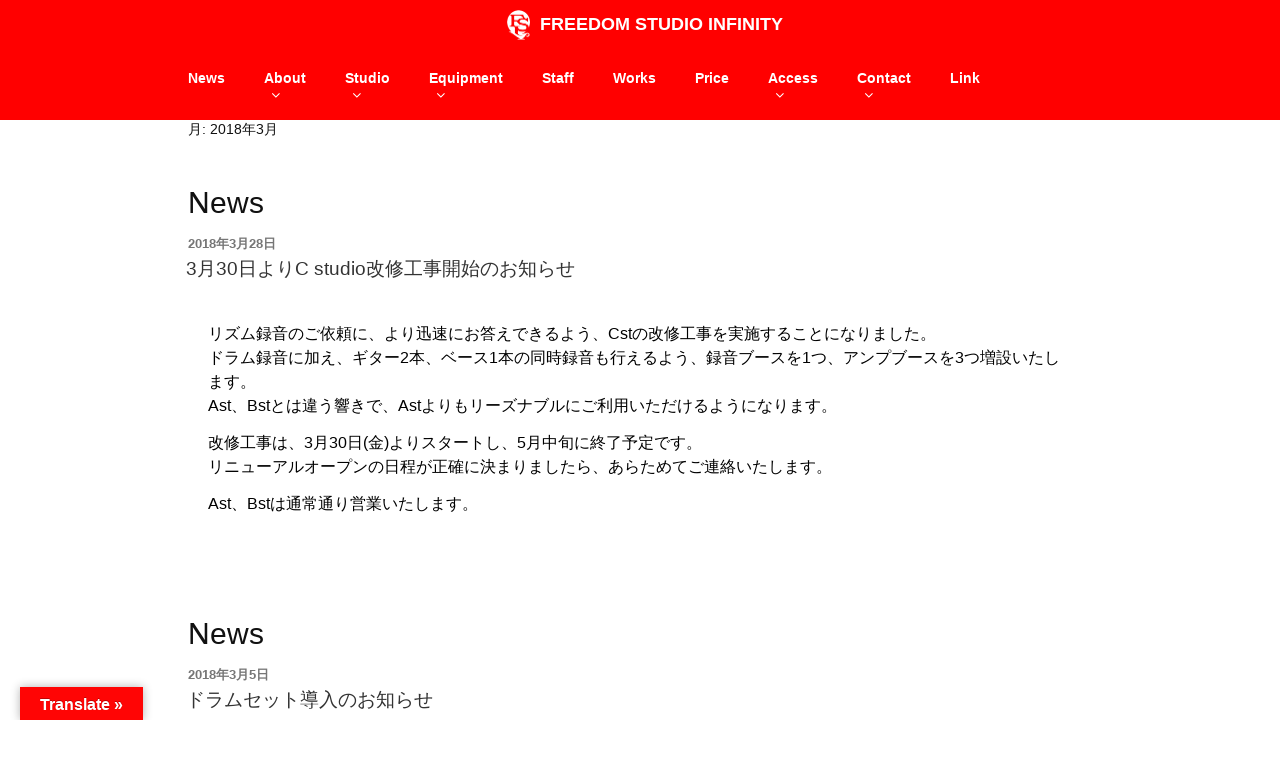

--- FILE ---
content_type: text/html; charset=utf-8
request_url: https://www.google.com/recaptcha/api2/anchor?ar=1&k=6LdhHpoqAAAAAHFnERLdJ5weARx4IN0JeNv4uGl9&co=aHR0cHM6Ly9mcmVlZG9tc3R1ZGlvaW5maW5pdHkud2lzdGVyaWFwcm9qZWN0LmNvbTo0NDM.&hl=en&v=TkacYOdEJbdB_JjX802TMer9&size=invisible&anchor-ms=20000&execute-ms=15000&cb=eipvjvtdnze5
body_size: 45561
content:
<!DOCTYPE HTML><html dir="ltr" lang="en"><head><meta http-equiv="Content-Type" content="text/html; charset=UTF-8">
<meta http-equiv="X-UA-Compatible" content="IE=edge">
<title>reCAPTCHA</title>
<style type="text/css">
/* cyrillic-ext */
@font-face {
  font-family: 'Roboto';
  font-style: normal;
  font-weight: 400;
  src: url(//fonts.gstatic.com/s/roboto/v18/KFOmCnqEu92Fr1Mu72xKKTU1Kvnz.woff2) format('woff2');
  unicode-range: U+0460-052F, U+1C80-1C8A, U+20B4, U+2DE0-2DFF, U+A640-A69F, U+FE2E-FE2F;
}
/* cyrillic */
@font-face {
  font-family: 'Roboto';
  font-style: normal;
  font-weight: 400;
  src: url(//fonts.gstatic.com/s/roboto/v18/KFOmCnqEu92Fr1Mu5mxKKTU1Kvnz.woff2) format('woff2');
  unicode-range: U+0301, U+0400-045F, U+0490-0491, U+04B0-04B1, U+2116;
}
/* greek-ext */
@font-face {
  font-family: 'Roboto';
  font-style: normal;
  font-weight: 400;
  src: url(//fonts.gstatic.com/s/roboto/v18/KFOmCnqEu92Fr1Mu7mxKKTU1Kvnz.woff2) format('woff2');
  unicode-range: U+1F00-1FFF;
}
/* greek */
@font-face {
  font-family: 'Roboto';
  font-style: normal;
  font-weight: 400;
  src: url(//fonts.gstatic.com/s/roboto/v18/KFOmCnqEu92Fr1Mu4WxKKTU1Kvnz.woff2) format('woff2');
  unicode-range: U+0370-0377, U+037A-037F, U+0384-038A, U+038C, U+038E-03A1, U+03A3-03FF;
}
/* vietnamese */
@font-face {
  font-family: 'Roboto';
  font-style: normal;
  font-weight: 400;
  src: url(//fonts.gstatic.com/s/roboto/v18/KFOmCnqEu92Fr1Mu7WxKKTU1Kvnz.woff2) format('woff2');
  unicode-range: U+0102-0103, U+0110-0111, U+0128-0129, U+0168-0169, U+01A0-01A1, U+01AF-01B0, U+0300-0301, U+0303-0304, U+0308-0309, U+0323, U+0329, U+1EA0-1EF9, U+20AB;
}
/* latin-ext */
@font-face {
  font-family: 'Roboto';
  font-style: normal;
  font-weight: 400;
  src: url(//fonts.gstatic.com/s/roboto/v18/KFOmCnqEu92Fr1Mu7GxKKTU1Kvnz.woff2) format('woff2');
  unicode-range: U+0100-02BA, U+02BD-02C5, U+02C7-02CC, U+02CE-02D7, U+02DD-02FF, U+0304, U+0308, U+0329, U+1D00-1DBF, U+1E00-1E9F, U+1EF2-1EFF, U+2020, U+20A0-20AB, U+20AD-20C0, U+2113, U+2C60-2C7F, U+A720-A7FF;
}
/* latin */
@font-face {
  font-family: 'Roboto';
  font-style: normal;
  font-weight: 400;
  src: url(//fonts.gstatic.com/s/roboto/v18/KFOmCnqEu92Fr1Mu4mxKKTU1Kg.woff2) format('woff2');
  unicode-range: U+0000-00FF, U+0131, U+0152-0153, U+02BB-02BC, U+02C6, U+02DA, U+02DC, U+0304, U+0308, U+0329, U+2000-206F, U+20AC, U+2122, U+2191, U+2193, U+2212, U+2215, U+FEFF, U+FFFD;
}
/* cyrillic-ext */
@font-face {
  font-family: 'Roboto';
  font-style: normal;
  font-weight: 500;
  src: url(//fonts.gstatic.com/s/roboto/v18/KFOlCnqEu92Fr1MmEU9fCRc4AMP6lbBP.woff2) format('woff2');
  unicode-range: U+0460-052F, U+1C80-1C8A, U+20B4, U+2DE0-2DFF, U+A640-A69F, U+FE2E-FE2F;
}
/* cyrillic */
@font-face {
  font-family: 'Roboto';
  font-style: normal;
  font-weight: 500;
  src: url(//fonts.gstatic.com/s/roboto/v18/KFOlCnqEu92Fr1MmEU9fABc4AMP6lbBP.woff2) format('woff2');
  unicode-range: U+0301, U+0400-045F, U+0490-0491, U+04B0-04B1, U+2116;
}
/* greek-ext */
@font-face {
  font-family: 'Roboto';
  font-style: normal;
  font-weight: 500;
  src: url(//fonts.gstatic.com/s/roboto/v18/KFOlCnqEu92Fr1MmEU9fCBc4AMP6lbBP.woff2) format('woff2');
  unicode-range: U+1F00-1FFF;
}
/* greek */
@font-face {
  font-family: 'Roboto';
  font-style: normal;
  font-weight: 500;
  src: url(//fonts.gstatic.com/s/roboto/v18/KFOlCnqEu92Fr1MmEU9fBxc4AMP6lbBP.woff2) format('woff2');
  unicode-range: U+0370-0377, U+037A-037F, U+0384-038A, U+038C, U+038E-03A1, U+03A3-03FF;
}
/* vietnamese */
@font-face {
  font-family: 'Roboto';
  font-style: normal;
  font-weight: 500;
  src: url(//fonts.gstatic.com/s/roboto/v18/KFOlCnqEu92Fr1MmEU9fCxc4AMP6lbBP.woff2) format('woff2');
  unicode-range: U+0102-0103, U+0110-0111, U+0128-0129, U+0168-0169, U+01A0-01A1, U+01AF-01B0, U+0300-0301, U+0303-0304, U+0308-0309, U+0323, U+0329, U+1EA0-1EF9, U+20AB;
}
/* latin-ext */
@font-face {
  font-family: 'Roboto';
  font-style: normal;
  font-weight: 500;
  src: url(//fonts.gstatic.com/s/roboto/v18/KFOlCnqEu92Fr1MmEU9fChc4AMP6lbBP.woff2) format('woff2');
  unicode-range: U+0100-02BA, U+02BD-02C5, U+02C7-02CC, U+02CE-02D7, U+02DD-02FF, U+0304, U+0308, U+0329, U+1D00-1DBF, U+1E00-1E9F, U+1EF2-1EFF, U+2020, U+20A0-20AB, U+20AD-20C0, U+2113, U+2C60-2C7F, U+A720-A7FF;
}
/* latin */
@font-face {
  font-family: 'Roboto';
  font-style: normal;
  font-weight: 500;
  src: url(//fonts.gstatic.com/s/roboto/v18/KFOlCnqEu92Fr1MmEU9fBBc4AMP6lQ.woff2) format('woff2');
  unicode-range: U+0000-00FF, U+0131, U+0152-0153, U+02BB-02BC, U+02C6, U+02DA, U+02DC, U+0304, U+0308, U+0329, U+2000-206F, U+20AC, U+2122, U+2191, U+2193, U+2212, U+2215, U+FEFF, U+FFFD;
}
/* cyrillic-ext */
@font-face {
  font-family: 'Roboto';
  font-style: normal;
  font-weight: 900;
  src: url(//fonts.gstatic.com/s/roboto/v18/KFOlCnqEu92Fr1MmYUtfCRc4AMP6lbBP.woff2) format('woff2');
  unicode-range: U+0460-052F, U+1C80-1C8A, U+20B4, U+2DE0-2DFF, U+A640-A69F, U+FE2E-FE2F;
}
/* cyrillic */
@font-face {
  font-family: 'Roboto';
  font-style: normal;
  font-weight: 900;
  src: url(//fonts.gstatic.com/s/roboto/v18/KFOlCnqEu92Fr1MmYUtfABc4AMP6lbBP.woff2) format('woff2');
  unicode-range: U+0301, U+0400-045F, U+0490-0491, U+04B0-04B1, U+2116;
}
/* greek-ext */
@font-face {
  font-family: 'Roboto';
  font-style: normal;
  font-weight: 900;
  src: url(//fonts.gstatic.com/s/roboto/v18/KFOlCnqEu92Fr1MmYUtfCBc4AMP6lbBP.woff2) format('woff2');
  unicode-range: U+1F00-1FFF;
}
/* greek */
@font-face {
  font-family: 'Roboto';
  font-style: normal;
  font-weight: 900;
  src: url(//fonts.gstatic.com/s/roboto/v18/KFOlCnqEu92Fr1MmYUtfBxc4AMP6lbBP.woff2) format('woff2');
  unicode-range: U+0370-0377, U+037A-037F, U+0384-038A, U+038C, U+038E-03A1, U+03A3-03FF;
}
/* vietnamese */
@font-face {
  font-family: 'Roboto';
  font-style: normal;
  font-weight: 900;
  src: url(//fonts.gstatic.com/s/roboto/v18/KFOlCnqEu92Fr1MmYUtfCxc4AMP6lbBP.woff2) format('woff2');
  unicode-range: U+0102-0103, U+0110-0111, U+0128-0129, U+0168-0169, U+01A0-01A1, U+01AF-01B0, U+0300-0301, U+0303-0304, U+0308-0309, U+0323, U+0329, U+1EA0-1EF9, U+20AB;
}
/* latin-ext */
@font-face {
  font-family: 'Roboto';
  font-style: normal;
  font-weight: 900;
  src: url(//fonts.gstatic.com/s/roboto/v18/KFOlCnqEu92Fr1MmYUtfChc4AMP6lbBP.woff2) format('woff2');
  unicode-range: U+0100-02BA, U+02BD-02C5, U+02C7-02CC, U+02CE-02D7, U+02DD-02FF, U+0304, U+0308, U+0329, U+1D00-1DBF, U+1E00-1E9F, U+1EF2-1EFF, U+2020, U+20A0-20AB, U+20AD-20C0, U+2113, U+2C60-2C7F, U+A720-A7FF;
}
/* latin */
@font-face {
  font-family: 'Roboto';
  font-style: normal;
  font-weight: 900;
  src: url(//fonts.gstatic.com/s/roboto/v18/KFOlCnqEu92Fr1MmYUtfBBc4AMP6lQ.woff2) format('woff2');
  unicode-range: U+0000-00FF, U+0131, U+0152-0153, U+02BB-02BC, U+02C6, U+02DA, U+02DC, U+0304, U+0308, U+0329, U+2000-206F, U+20AC, U+2122, U+2191, U+2193, U+2212, U+2215, U+FEFF, U+FFFD;
}

</style>
<link rel="stylesheet" type="text/css" href="https://www.gstatic.com/recaptcha/releases/TkacYOdEJbdB_JjX802TMer9/styles__ltr.css">
<script nonce="scyjWkQieuLbb2v8gymz_Q" type="text/javascript">window['__recaptcha_api'] = 'https://www.google.com/recaptcha/api2/';</script>
<script type="text/javascript" src="https://www.gstatic.com/recaptcha/releases/TkacYOdEJbdB_JjX802TMer9/recaptcha__en.js" nonce="scyjWkQieuLbb2v8gymz_Q">
      
    </script></head>
<body><div id="rc-anchor-alert" class="rc-anchor-alert"></div>
<input type="hidden" id="recaptcha-token" value="[base64]">
<script type="text/javascript" nonce="scyjWkQieuLbb2v8gymz_Q">
      recaptcha.anchor.Main.init("[\x22ainput\x22,[\x22bgdata\x22,\x22\x22,\[base64]/[base64]/e2RvbmU6ZmFsc2UsdmFsdWU6ZVtIKytdfTp7ZG9uZTp0cnVlfX19LGkxPWZ1bmN0aW9uKGUsSCl7SC5ILmxlbmd0aD4xMDQ/[base64]/[base64]/[base64]/[base64]/[base64]/[base64]/[base64]/[base64]/[base64]/RXAoZS5QLGUpOlFVKHRydWUsOCxlKX0sRT1mdW5jdGlvbihlLEgsRixoLEssUCl7aWYoSC5oLmxlbmd0aCl7SC5CSD0oSC5vJiYiOlRRUjpUUVI6IigpLEYpLEgubz10cnVlO3RyeXtLPUguSigpLEguWj1LLEguTz0wLEgudT0wLEgudj1LLFA9T3AoRixIKSxlPWU/[base64]/[base64]/[base64]/[base64]\x22,\[base64]\\u003d\x22,\[base64]/[base64]/CucOQw6IKKQkxw4l9OcKtb8KZw6PCuUDCoxnCmxvDjsO8w7HDj8KKdsORIcOvw6plwrkGGVhje8OKKsOJwosdQGp8Pl0besKlEHdkXQbDo8KTwo0ZwoAaBTDDssOadMO6MMK5w6rDmsKrDCRbw6rCqwdwwrlfA8K2QMKwwo/CmW3Cr8OmS8K0wrFKagHDo8OIw4Fxw5EUw5DCpsOLQ8KVfjVfYcKJw7fCtMOwwqgCesOow5/Ci8KnZl5ZZcKIw4sFwrAYacO7w5o/w7UqUcOzw6kdwoNdDcObwq8Pw6fDrCDDuFjCpsKnw4gJwqTDnyrDvkp+RMKOw69gwqDCrsKqw5bCjFnDk8KBw65BWhnCu8OXw6TCj2nDrcOkwqPDuQ/CkMK5XcOGZ2I6CUPDnzzCm8KFe8KyKsKAbnZrUShvw74Aw7XCo8KgL8OnM8K6w7hxVDJrwoV8BSHDhhxZdFTCkAHClMKpwrzDkcOlw5V3EFbDncKGw6/Ds2kBwrcmAsKkw5PDiBfCtQtQN8Oiw6g/MnoQGcO4JcKxHj7Dqx3CmhYEw4LCnHBzw4vDiQ5Sw5vDlBosRQY5BnzCksKUNjtpfsKyfhQOwq1WMSIqVk1xG1Emw6fDpMKnwprDpUnDlRpjwoABw4jCq2/Cv8Obw6oDKDAcGMODw5vDjFlBw4PCu8K3ck/DisO2H8KWwqcswovDvGo/ZysmFXnCiUx3HMONwoMvw7howoxnwpDCrMOLw71cSF0xD8K+w4JzYcKaccOJNAbDtmYWw43ClWjDlMKrWlTDr8O5wo7ClWAhwprCu8K3T8OywofDglAIIBvCoMKFw5fCrcKqNhBXeRo7bcK3wrjCo8KMw6LCk17DrDXDisKkw73DpVhma8Ksa8O0fk9fd8ORwrgywqI/UnnDh8OqVjJcEMKmwrDCoBh/w7lnMGEzYWTCrGzCrcO9wpHDgsOCJSTDs8KCw43DgsKZHBBkBG/CjcOnV0TCoiEZwpFMw6xaPF/DlMOrw6x0H0FJCMKXw64cUsK/w6doC0xQKxfDsUUASsOtwoRPwrXDv1/CoMO3w4ZMZMKdSyNaLFYNwovDgcOocsKsw5HDshJ9cETDkUM7wpdDw5/CrTlFeC5BwrnCrw1FfVc6DMOFWcOlw6oFw6XDlirDlUpuw5nDphsnw7vCtlxGacOUwr1kw7LDqMOmw7nCgcKPGMOfw4/DtFckw6Vbw5BuD8OfAsKowqgBeMOTwqgSwrwka8Ofw703HxTDvcO2wrAaw5wnXcOkF8OgwoLCosOuWT9WWhrCnV3CiinDlMKYdsOBwr3CksOZPzVeKyfCpzI+FxRVGsKlw74rwpo3e10bC8OcwromYcOdwrpfe8OJw7MNw4zCiw/[base64]/[base64]/[base64]/w4vDt8KewpPCqAlXw403w7jDtQLDksONRklnD0M4w4FrUcK/w7F0Vk/DgcK5wq/Dq30UNMKXIMKsw5sqw4p4L8KpO3jCgjAbd8Omw4R+wrg5elFNwrE3PnLCgjzDvcKcw7NwPsKMXHzDiMOaw6bCvAPCmsOQw5bCi8OgbcOHD3HCpMKZw4DCijg9R27CombCmQ3CoMOldlAqR8KxFsKKFC8kXxMMw5cYRQ/CizdCISEeBMOccXjCj8OiwpvDqBI1NsOScRzCqznDtMKRIzVHwrxQamfCpWNuwqnDsBvDncKteiTCq8OFw7I9GMOpCsOyejDCjT0Mw5vDmxjCpsOhw4LDs8K8Nm1jwp9Pw5YTK8KCIcOXwqfCgjxvw5PDpw1Lw7bCnWbCp0E9wrwsScOxFsKUwow+BhfDtyw/AcKACWrCnMOOw4R9wpofw7oKwr3CkcKcw53CjwHCh0dBHsOWFnhIOVPDvWcIwpHCqRfCscOoNAApw78UCWJmw7/CosOpDErCvg8BcMOyJsKzH8K1ZMOSw4BswqfCjBYdMkPCgXvDuFXCsUlrb8KGw7FDN8ORGlsaw4/CusOmIUAWasO7BsOewq7CpHzDlzIVP2wjwqDCm0rDnlXDsmxrLwdTw6fCnXfDt8OGw7Ihw45hfWNsw7weAGN/CsO1wo4hw601wrBCwojDicKEworDpDfCoyXDksKjQnldeFPCmcOUwq/ClE/CoyxNcR7Dn8OoT8Ksw61hcMKLw7XDs8KyH8K0Y8OCwokow4NKw4BCwq3Cj3rCiVZKScKMw55bw70XNnFpwqkKwpDDisKqw4PDnG1kT8OGw63Ct21rwrrCosOvWcO7EXrDowXDlznCpMKhAVvDpMOeXcOzw6EcfyIxbA/Dh8OjaizDkmMSei5CBwvCqivDn8O3GcObAMKtV2XDlmfClH3DgntDwoFyY8KVY8Orwq7DjXlLGCvCkcKQZnZ5w6h+w7k/[base64]/DocOTOTQWwpDDlX0eVw/Ch8KbKMO4KxwBQMKVH8K2Y3YLw68NNBfClRjDlVLCmMKBA8O3McKWw4J9dUB1w7dSH8OxQCgnSW3CvMOpw7YZLmRZwoRewr/DnCXDhcOww4HCpEIVAywLVlo+w4xqwpNaw7MHEcOXa8OIa8K6B1ACbjLCsX9GUcOOHjAmw5vDtC4zwpbCl3jDrlLChMKKw6bCusKWI8OFZsOsBHHDiFrCg8OPw5bDtsKHPxrCg8OyUcK1wp7CsTrDjMOmacOqIBd4dBQlV8K6wqjCtWPCpMOWCsKgw43CgR/DlMOfwpM8woEyw7gZGsKyKCPDjMKcw73CkMO1w4scw7N7JELDtGY1GsKUw7TDrnrDqsO+W8OEccKBw4lww4/[base64]/DqsKEwqvCgHNQw77Cn8KMQcOXM8KGw7TDqsOETcOFWR4iajDDgRRyw6wJwqDDoWPDp3HCkcOqw5zDrg/[base64]/Cnnptwo89FW85w5/DulrCiVVtw68Zw7/CmXvCiDjDnsKWw55TKMOQw4rCthc1FMOyw7kkw5RAfcKES8Kkw5ZvUAFfwr9pwoRfLwghwogtw6Z2wqUZw50KDxIZSzZcw7oAGTF+E8OVc0PDsXRXP0Fjw69hZsK8c3PDsHvCqld2KXDDnMOCw7N7dnDDikrDlW3CkcO/OcOSCMKrwqxZWcKCacKjwqE4wrrDjVUjwq9aDcO5wrLDtMO0fsOZUcOCTxbCg8K1S8O3w4llwolvN2cEQcK0wojCrDzDm2PDn2TDucOUwo14woBewo7Cs3xfAnxtw6RpUBbCqkE0VR/CvzvCh0ZnBRYoPnHCuMKlPsOvasK4wp7Crm/[base64]/[base64]/CscKab8OTEi4kEMOUKSAXwpzDgxU7ScKZw5w9wqPCscKOwqjCgsKjw4vCpizCjFrCjsKXACkeXiEiwonCtVHDlkDCsAzCr8K/[base64]/DvUkjw4zDoCwiwrkDw4TCs2wuwpBldMKHBMOIwqzDszoHw7bCmcOFZsO+wrpww7tmwpLCqjooBF3Co0zChsKsw6TCvGrDqXoGbgIrMcKzwqxvwojDtsK2wqjDt3rCpA46w48ZYcKcwrjDgMKuwpzCjxUvwppoNsKRwqHCisOndCIswp4udMOveMK/w4IDZCXDgXYdw6rDi8KBfWoUe0/CisK0T8ONw5TDsMKfIsOEw6IhNMOxJWjDtVvDucK4T8Osw4XCs8KIwoo0QScSw71bcyzDvMO2w6N+fXfDog/CksKgwoJmBj4Fw4rCoywqwpscAi/[base64]/CiMOtO8KLFsKTw5Y7woJhIlpfHk/DjMOaDi3DpcOJwozCiMOLFk0lZ8Khw70jwqbDqU5HSjhKwrQYw6YsCDhaWcOHw5lWA2bColrDqT8iwqrDksO4w4tPw63DmC5Vw4bChMKNV8OrDEMWTm4Fw5nDmTvDvH9AaTDDrsK4QcOPw7dxw6NdDsONwovDtx/ClExkw7VyL8KUbMOvw4nDkF4Zw7pZXlfDh8OqwrDChkXDtMO1w7tRw6E/SHPDlX54dXDCnmzCmsKTIsORIcK/wq3CqcO2wqRYb8OgwoR6PFHDpsK1EDXCjgccBU7DgMO/w5nDisOew6QhwrTCscOaw6BWw4YOw501w6rDqX8UwrxvwolUw4hARMO3dMOSTcKuw5cuEsKpwr5/[base64]/DtcKdOsOteMKuwr89wpDCsghew5zDkMOkZ8OiIhvDtcKlwp8mchbDj8K3RHBgw7sjXsO6w5Ikw6DCiwHCiSDCoj/DvsOvG8KPw6TCsy3DssOQwprDsXhDaMKgHsKrw6PDn2vDqcO4RcOAw7zDk8KLDHQCwqLCtGPCrw3Dnmc+RMOnayh7GcKzwoTCgMK6OBvCoDjDpXfCm8Kcw50pwo8SUMKBw4fCrcO/wqw9wphMXsOuOFU7wos9TxvDmMOGXsK4w6nClEQgJCrDslTDssKaw5bCk8OJwo/DknQTw4bDkRnCgcOIw7dPwq3Cry4XTcOFAcKaw5/CjsOZJSbCtGJ3w4vCvMOKwq9rw7vDgm/[base64]/DhEwhw4HCumAnwrHCtDBEwoVFw73Ck13CuX14KcK8woxoDMOAHsKHFsK0wpwPw6DCow3CosOnFVYWDy3DlV3Ckn1PwohVWcO2LGN/T8O1wrfCikBZwqBvw6fCpw9Ww7LCrWYIZUPCncOZwpsbe8OHw4rClcOdw6t0M3vCtUMpMy8mC8OXcnZUcEvCj8OCaD98ZBZaw7jCsMOxwpjDucOcdGYNEcKPwpd7wqUbw53DnsK9OhPDohh0WcOzfz3Cg8KNMxnDpMOKP8KUw6NcwrDDsz/[base64]/Du0HDqMOoT23CnRsPJcK2wovCvcK8cMOsw4HCiQxDwrFEwrRpDw/[base64]/CtsK6w540w77CmDXCsMOaLMOrw6o4OWM6woXCnhpqVgPDgiBnTDgyw6cGwq/DscOMw7AGMB44Zyssw43DhUDDvjlpKcKSUw/DpcKnYhDDghvCs8OEThFRQ8Kqw6bDhnwdw77Cs8ODVsOlw6nDqsOTw71Gw53Dl8KHagnClkx3wojDosOYw60cYAjDisOGU8OFw7AHPcKLw7zCtcOow73CrsOlOsKZwprDosKjXx8EZBEWJmsXw7AzVSU2D3t7U8KNHcOOGVbCjcO7UmY2w6/CgyzCrsKNRsOLF8OHwovCj0kTSSBmw55nGMKgw7dfJsO7w6jCjEbClgRHw4XDnFgCwq1CMld6w6TCo8OyL0rDvcKrPcODU8OpLcOZw6PCl0rDucKzHcO7OUrDrTnCtMOkw6TCmRFrVsOQwpd1IXheX0/[base64]/[base64]/DqMKiFyPCmsO/Vm/DgkfDjcOdOkB1wqQHwpRGwpRVw5TDngMow50CN8O+w64vwp3DnAdqYcOnwrzDq8OBOMOudFVCenVdXybClcKlZsOOCcKww591asOIJcOKY8KaPcKvwonCsy/CkQF+YC7CrcKEczjDgsOnw7fCqcOGUAzDusOrbgRYXnfDglNfwrTCkcKld8OXRsOdwr7DohjCpjN5w4nCusOrOSTCvlMocRvClx0eDj1RRnbCm0oMwpAJwo8Edgt9wrJoK8KBVMKPI8Oxw6/CqsKuwqfCt2HCnRM1w7tNw5ISKzvCuG/CpE9xF8Otw6YcX3PCj8OIasKWCMKTYcKYFsK9w6XDi3PCs33Do2lmP8K3O8OBDcOmwpZ8Bx4ow6x5TWFVe8O1OSgfD8OVZkVcwq3CoTUPZxEIYcKhwpAASyHCpsORG8KHwq7CqStVcMOXw7lkQMOdZEVnw55AMRbDmcKINMOBwqrDognDhRccwrp1ZsK0w6/CnUtiYMOrwqRDJcOow493w4fCkMK8FwfDi8KOZEHCqA5Ow7A/bMKHUsO3N8KKwpQpw47Csntewp4owpoGwocrw59zZMK/ZlRWw7o/w7t+B3XCl8OTwq7DnD4pw59iRsOWw6/DvcKVcDtdw4zCinnDlX/DmsKua0IfwrfCrEsnw6rCtgNSQU7DlsOYwoQMwp7Dl8O5wp4PwqIxLMOyw7TCu2LCmsOYwqTCgMO7wpFYw44ALy/DgxtBwq9/w4tHGgXClQwOAsO5ZCI7SQvDnMKOwqfCmCLCssOzw5NLFMOuDMK4wo4bw5XDoMKDRMKlw44+w6g4w7lpc1LDoAxYwrpXw449wpPDs8O/NcOiwoHClTIjw6FmcsO4Zn3Coz9ww7gLCk1Hw5XCinkPRsK/QsKIZsKLVMOWNwTDsFfDmsOuMsKiHCfCl2/DhcOuHcOQw5N0ZcOZcMKcw7zCo8OywrI8ecOSwonCsyfCkMOHw7bDlMOOFBIzFALDumTDmQQ1EcKiJAXDicKVw5ESaVolwqjDu8KoVSTDpyB7w4fDiU5OZ8Ovc8OWw7IXwrtbT1FKwqjCoSrCn8KqB2hUeRsBK2bCqsOkZgnDmjbDmXkXbMOLw7/DmcKDPRxYwpAQwoTCqy0cfEHCtAw2woBjw69GdlAPbcO+wrTCr8OJwp58w5jDqcKnABjClcKzwrl9wpzCnU/[base64]/UcKmWMOuwojCqHgCwog9wpXDm3bCusOBH8O7wpHDmMKrw6oJwoFvw589KwTCkcK1JsKbLcOmdEXDrn/[base64]/wqLCgsOdw6HCo8Kaw6fDn8KvT8KJw5dnw7gpAcKOw40+w5/Duy4lHGcFw40AwpRILlpET8Oxw4XChsK7w7vDmibDmVlnCMOyI8KHVcKqw7PChsOtYhTDvXVKOyzCocORMcO1fEwuXsOKNlnDvcOlA8KHwpjCosK2BMKaw6DDhV3DkwzCiGjDu8OIw6/Dt8OjYHkkK01gIU/[base64]/[base64]/DskMsHsKQOFjCg14rw7oxK2TDiCDCp3vCl2HDkMOkw5zDmMO1wqDCvyDDmW/[base64]/wrotw68OcsO3P8KiLMOkw47Cs8KEwp7DpwJ5w4/DtWEYB8OrccK2ecKCSsOJOi5/fcOyw4LDg8ONwonCmcKVQVxIfsKgfWZfwpLDk8KDwpTDk8KNKcOTPgFvViYDanl+f8OECsK9woTCmMOMwoQTw4nCqsOFw7h/RcO2XcOSIMO9w5R5w6TCrMO/w6HCssOuw65YGXDCqk3CncOuVmHDpMKWw5XDiRrDqkvCmMK/w515IMKva8O/w4DChx7Drhc7wp7DmsKfb8OOw5rDusOHw5tYAMOXwo/[base64]/Dh1rCqcOUwqXCriZbw4XDk1/DmWUDOiLDiG8vXBjDqcOmCcOrw6EVw4M+w44BcW16D2zDkcKfw63CvmRsw7rCqR/DhhfDpcKRw68YNE0hX8KLw43ChsKkasORw7ptwpsJw4JsPMKvwrpgw4A/[base64]/w43Dg8K2w5sXMytdw68xwqLCu8KMw44uw7AlwpbChVVkw6lcw5Jmw7sVw6JgwrPCrMKeGWLCv1B/wp5tch4Xw53CmcOTKsKRKCfDlMKKZ8KQwpPDgsOMCcKUw5DCmsOiwphJw4ItAMKLw6QOwrknMlNiQFBoKcK+P0vCpcKmKsOqacKAwrI5w7FWFwk5cMKMwr/DiXFYPcKMw4bDsMOKwpvDjj8qwrrCnVFGw7o1w5sEw43DnMOxw7QHLsKvMXwcVT/Cuxh0w6t0Olguw6TCq8KPw7bCkmAgw7TDt8O2M3bCg8O6wqbDr8ONwpbCpHLCosKXT8O2FMK1wo3CiMK1w6rClcKww7HCn8OIwoR/e1IHwofDjBvCpSRqNMKUUsKSw4fCtcOWw7JvwoTChcK9woQNZiEQBAoNw6JLw5DCicKeacK0GB7Dj8KMwpnDhsODPcO7W8KdCcKtf8KRSiTCowDCpQLCjUvCosOAaBTDjEPCiMK4w613w4/CiiN0w7LDtsKCX8OYaFNQD0sLw704fcKpwovCkWB3KsOUwoYLw5Z/TkjCoQBKLn5mPDnDtyYUPzXChijCmV4fw5nDl3Yiw6XCqcKKDktDwoTDv8K+w71IwrR6w6Z9DcO/wpjConHDnALCqCJhw7LDuTrDq8Kswp0RwpciYsK/wqzCvMOuwpgpw6lbw4TDkjfCgANqaDPCk8OXw73Dg8KBO8Okw7vDuF7DocOXasOGNik4wo/CicOPI00PdMKSehk0wrIawoEGwp1KU8O6DAzDtcKDw74YZsKPcnNYw5E+w53Chz5LW8OQFkjCo8KtF0bCg8OkDx11wpVLw780WMK5w7DChcO2LMOAawQEw6nDm8O6w7MVFcKZwpMiwoLDpSFjR8OGdDfDlsOCcgrDijPCpUHCucKawrnCo8KrMz/ClcOzOgcHw4gfAyBXw5ohVGnCqw3Dr2knMMKNB8KAw6/[base64]/CqcOfB8KUWVrDuRsBwro3acK5w53Dt8OOwrw+wp4GPF7CnSPCmn/DgzTCmT9zw50SAzYkAHBlw5JIZcKNwpLDilDCt8OuUUHDhjDDuCjCnFULVUAnRwYvw60iHsK+cMOAw4tVa3fCssOUw7vCkCLCtsOWEQBrVDHDscKtw4cPw7o/w5fDmCNqEsKUC8KWeXHChFMtwpbDvMObwrMJwpViVMOHw4pHw6Eowrk2U8KXw5/[base64]/eFbDnDVLw4FMwqzDjirDtFgCwop9c1rDtl/[base64]/[base64]/[base64]/w5JcP8OScWRJwrw8XcKSLS8Fw4TDmMKkw4zCtsKpw7dRa8OmwrnDtSbDj8O8XcOoKi7CmcKLejbDtcOfw69WwonDicKNwpAnaTXCkcKVZgcaw6bCjzRyw4zDvg57VmIBw4hTwrV5T8O7AGzDnXvDhMO1wr3CsABzw5bDrMKhw6PDpcOzXsO/BmzCsMKzwpbCkcKbw6tkwofDni4saBJ1w4zDn8OhET0aB8KFw71LbUHCn8OdDVzChElHwqMfwoh5w7phRxMsw4fDg8KhahvDjQ0Wwo/CuwlvcsKNw7nCm8KvwplJw71YasOfAEXCtRXDpm0DTcKJwoNSwpvDgiREwrVmFsK3wqHCqMOKFHnDqXtcw4rCr1diwphRRmHDvijCvcKEw7PCjUDCo23DgBFmKcKew5DCmcOAw67DmxoOw5jDlMOqYw/CpcOww4nChsO6XkkDw5PCuFEVFUlWwoDDr8Ojw5XCgnp0cW7DqTrClsOARcK1QiNVw4LCt8KgD8KQwolUw6pIw5vCtGHCn0wcOT3DvsKBWsKyw5pswo/DpXjCgEI4w5XChFjCmcOROnIoGCpqOVzDg1NXwpzDrVvDkcOOw7TDihfDusOeSsOYwoTCi8OpBsOPbx/CqC8gVcOfWl/DtcKzEMKJP8KrwpzCscOTw41Twr/CiHLDhSlvcChbN1/CkmLDs8OHccO2w43CsMKvwqXCjMOewrF1d3wEOhUlW3FdYsOAwpbCnSTDq24TwplPw4nDn8KAw54Zw4zCscKMbD8bw5kqaMKOUH7DjsOlHMK9dD1UwqrDmA/Ds8O/QmI0P8OOwoPDoSAjwrzDksO+w4Vww4bCtBV/DMKRT8OEHjPDhcKtRkJQwoMbIMOpKm3DgVZRwpU8wqwEwq9ZSwPCrBbCu3HDsCzCgGrDkcOuNCh2ehE7wrnDlkQ3w7DCgsOzw7oVwqXDgsOHflovw4dCwp9PVMKhOSPCoWPDqcK5TwxUIRXCkcOkVCrCoUUew487w686JgFvJWXCvsK/[base64]/TsOUJsODw5PChipxw5fCrMKMw5BdwpdEBsO6wo7Ct1fCpsKHwrPCicOIfsKnQRrDiAXChmHDlMKGwp/CtsO8w4lXwoAzw7zDrn7DoMO+wrfDmk/Do8KjLl8ywoElw7JrTcKEwo4RY8KSw6nDhzDDmkjDjTg/w6xkwonDuznDlsKBecOfwqnCk8KQw6AVLSnDoQ1cwqJrwrVCwqAxw4csL8KXF0bCu8OswprCosKHaWhWwr9yRjFow67DoHPChX87XcKIL1zDpynDg8K/wrjDjCU3w6bCoMKPw5YKb8KgwqDDhTDDnVHDgz0DwqvDsDHDnlsPO8OJO8KZwrLDnwHDrjjDo8KBwoEDwqdAGMK8w74cw64/RsOJwqMCKMOSTEJBQMOiDcOPBhoRw6Etw6XDv8Ogwp44wqzDuznCtl1iR0/CqWDDscKQw5NQwr3CihDDtTsQwrfCm8KlwrPDqwAMw5HCuTzCj8OgH8KKw5DCnsKTwrnDpl8/wqpywrvCk8OfJcKuwrHCqTsSCzdySMKVw71NXAwlwodeScKsw6/CocKpPAvDiMOjX8KURMKcL0gswpbCosKwbW/DlcKMLUnDhsK9fMKkw5AaYzfCrsK+wojDu8Oyc8Kdw4YSw75XAVAQFxppw7/CucOCbWFfFcOew4jChcKowo55wonDoHxJOsKQw7I4LwbCkMKMw6bDmVvDswnDn8Kkw5VLQTFcw6c/w6/DucKWw5dFwpLDrTwZwpzCm8O2DgBywo9Lw4oAwr4KwrArDMOBw5BlR0wiAm7Ck2kYOX8FwpfDiGddClzDoxLDvsK5IMOVSHDCr2FyEsKPwpfCtD06wqjCkjHCnMOHf8KaNFQNV8KSwrQ/[base64]/[base64]/WcOjw4k4CU3DkzJmFRvCrHDCjx15w5HCkC3DhsKIwojDhjsVEMKLVmlLKsOLX8K1wo3DgsKAw5cAwr7DqcK2Sk7Dj31CworDiyFhJMOlwrhIwrfDqinDh2JIUGM4w6DDosOtw5hpwpk/[base64]/CsE/Dj8Ofw4PDmcO3woc9F8OpKAhNRlBUFFjCnhzCjC/DjHTDs1wfGcKePMKuwqTCiTfDsnvDlcK/bxjDrsKFEsODwpjDosKVS8OBPcOsw4MWe0hww4LCi3XCnsKDw5LCqWzCpkjDgwh8w4/CpsKowoYTUcOWwrbCsDXDhMO0BgjDqMKMwrUiWx8FE8KtYntHw5tZTMOywo/[base64]/DrMK1E8KSwpQBJ1EZelDCjMKKw4/DucKEwpjDlCZxG056RQjChcKsSMOmd8Kgw5XDvcOjwoYWXsOdcsOBw6rDg8Ouwo/[base64]/CrMOXbgHCnMKywo7Dt18Kw4ZLwrVBVMKWw70GwpHCiT8aGAxAwonDrGbCvXcHwoEmwqHDrMKfVMKqwpMQw7RCfcOvw6o8wp1rw6XDo1XDjMKsw5h5Sz93w7dBJy/DtTDDhFNRCwNHw74QLUBgw5AiGsOaLcKFwoPDmzTDtcOBw53CgMOIwpYoLR3Cgmo0wosQJcKFwpzCki0gA1zCqcOlDsOEDFcKw5DCoAzCuhZwwol6w5LCo8KdYTF/[base64]/DscOFYTbChsO8HlHCjGUyKcK0R8OHwrzCj8KCwp3CrEzDmcKCwpoPWMO1wqpywpLCvEDCmwTDrsKAHTnCngXCu8OzMhLDi8O+w6jChEpFOsO+JAzDhsOQSMOTZsK0w4IewoRDworCkMKjwoLDlMK/[base64]/[base64]/w5pBUgLDusKuwpfDjyTCsQfDu8OzKn7CqMOPW3bDgsK8wpU4wpzDnhhHw6PDqnTCpWzDu8OcwqHClGoIw67CuMKVw7LDgGLCjMKKw6LDgsOcbMKSIC8KGsOCZktaKQBww6tXw7nDnBnCtW3DgMKRPT7DhUrCuMOILsKCwpHCpMOZw4oTwq3DiEXCr24fcWY5w53Dsx/[base64]/[base64]/DkU5Kb8KwKBbChMKzLMKaW0fDsGzDscOjJixUw5djwrTDlgzCuArDkDrCocOow5PCrsKaPsKAw6tYWcKuw78ZwrU1fsOjAnfCtRMvwpjCvMKQw4bDmV7CqUzCuAZFEsOIaMKnBxDDrcOMw4Fxwr0Dei/[base64]/w47DnMKPwow5bsKvwrLDuA4iFcKaw7QMDnVGX8OLwo0cNyo1wrIiw4wwwqbDusKRwpY0w6tNwo3CgSBKDcKIw5nDisOWw6zDqwfDgsKkcw56w4AnPMObw4pvMkXDjErCh1YPwpXDgT/CuXDCvsKOXsO4wqNYw7zDkmvDpD3Cu8KiO3LCvMOtXsK6w6TDim9NKXHCusORYF7CvlVtw6bDpsKWYmLDl8O3wokQwrVZAcK7KMKifnXChCzCszUNw4JzYXnCqcKYw5/[base64]/wpVQwp3CuB/Ci8OQT8Kaw4nDnw3DqgkYGFbClVswKmjDoA7DjXjDqhTCgcOAw5dPwoXCqsO8w5dxw64bZSkkwrIsScOSYsKyZMOew5AkwrYIw7LDiUzDscKqX8O9w7jCo8KGwrxUH3XDrDnCi8O7w6XDtx1GNQJDwqFjUsKUw7plccO5wqRLwqVYUMObETpCworDrMK/LsO6wrNCQwHCmS7DkwLCtFMkVQ3CjUnDm8KOQX4AwotEw43CmmNRfyIGU8KDHQfChcO3ZMKEwqF4R8OKw749w6bDtMOpw4YGw549wpIeO8K4w6Y1IGLDuC1Awqpiw7/CiMO2GxBxfMKUEAHDl0HDihxjASoUwoIiw5nDmDjCu3XDjgBzwo7DqFrDnm1bwpI4wp3CmAPCg8KgwqoTFEwHG8ONw5HCgsOmw6jDjsO+wr3CtHk5UsOew6Nyw6/Dr8Kwflt+wrPDrGMjZcKGw4rCusOFe8Oawq0yCMOlDcKuNVB4w48gLMOJw53CtSPCqsOOThgTYBsLw5TDgBt1w7PCrDtWfsOnw7B+TcKWwpjDrnvCiMO6wrvDqA9+JA7CtMKMcQbClmB/EWTDmsOaw5zCnMOOwpPCum7CrMKWI0LCj8KJwq5Jw4nCvGtBw70sJ8K4RsOswrrDgcKyWE50w4XDmgkOQx18Z8Ksw6Vtd8O9wo/CvlLChTd+b8OSNknCpMOrwr7DtMKswqvDiUNAXSxxRXxnM8KQw41zHlbDg8KYC8KnYDnCjB7CpznCiMOww5DCmSnDrsKqwpDCoMO8FsOCAcOqKmXCuXohT8KJw4DDhcK8wpjDlcKnwqZYwotKw7TCmsKSV8KSwp/CvU/DusKGfw/DpMO7wr5DPwHCpcO4csO1G8KSw5jCocK9Pk/[base64]/Dq1nDm8KBAlYgYsOrw6PCqMKDOWUUw4fCp8KJw4ZDOcOzwrTDu3Rjwq/DkVI3w6rCizwkw651M8Omw68UwpwzC8O5IX/CtgtAd8KGw5vCosODw7DCmMOFwrpkah/CnMOJwrvCsyZScMO+w7Q9S8Obw5YWE8O3w5fDsjJOw7t8wqLCnSlsYcOowpzCsMOaC8K1wo3DpMKqW8OcwqvCtBR5SGk5cCbCk8OJw60hHMOxCE1qw5zCrDnDkzPCoQEcZ8KDw4xEdcKawrQew5HDhcOiMVzDgcKjRGTCv0zDi8OAE8OGw5/Cil4OwpfCgcO2w7LCgsK+wqDCmHEnHcOyCFdsw67CmsKSworDisO4wr3DmMKIwp0tw6pgZcKMw7/Cvj84QH4IwpA5NcK6wq/CgsKJw5oqwrzCucOgRMOIwpTCj8KDT17DqsK7wr4iw7wdw6R9dF04wq88FlEuOMKUNmvDrkkyWUcKw43DscOSXsOhRsO0wrgfwoxMwrTCvMO+wpHChsKIDyTCrEjDrwEdY1bCmsK9wrtobi5Ew7bCqVlZwrLCisKuNcOQwqsbwpJuwqdRwo9fw4HDkk/CumLDjhDDgznCsQ8pLMONFMKWf0TDtiXDkwUsBMKfwoTCh8KGw5ZPccOBK8OJwr3DssKaJk3DksOpwqQtwo5Wwo7Dr8K2R3TDlMK/BcOdwpHCnMKLwoZXwrQaBXPCgMKBVE/CoDnColRxRlpxOcOgw7bCsmljM0nDrMK6DsKJNcOtSWUpaXtuLFDCjDfClMKWw4rDnsKawqlvwqbDgCXDvBHCnD7CrcOUw5/CncO8wrs7w4kjJyJObk1Kw6bDrGnDhgHChg/[base64]/CvULDtMOewp4LwqNIwp5VGMO5wojDsg0OWMKyw6I1X8OGacOSQsKmeA9ePMKTMMKeYXEjFXFVw40yw7bDj3Y+S8KcBFtVwopwPUPDuyjDtMO6wooHwpLClMKAwrjDk33DikQWw5gPRMOqw55lwqXDmcOdNcKgw7nDuRIAw7dQFsKAw60+SlU/w4rDnMK+LMODw74aYC7Cs8K8asKTw7TCvMO/w5NRI8ORw6nClMK7bMKcdgHDoMK1wovDoCfDnzbCs8Kuw6fCnsOZQcOGwrHCo8OQNlnCmX3DmQHCg8OwwqlswrTDvQwew6t/wrVqEcKuwo7CiCvDpMKHF8KXLhp6IcKIFynCm8ONNRV0NMObDMKcw5Zuwr3CujhEFsO4wocvZgzDjsK6w4jDscOnwp9yw4LCjERoe8K2w49McDrCsMKmWMKLw7nDkMK+Z8OFScKlwrdQa39owrXDgjBVF8K8wqPCo30JcMKowoJewo8EJRMRwqt6ZjkVwoBkwog/Yx9swo3DgMO5wpELwqBWDgfDm8OSAxfDvcKrfcKAw4PDpC5Sf8O7woocwrIqw7E3wpk7KxLDthTDtMOoBsOswphNfsKMwqTDk8Orw6spw70EYARJwoDCp8O8WyRHZFDCtMOuw4hmw4EuRyYcwq3Ch8KBwpLDkWLCj8Ovwo0zcMOYGWMgHh0lwpPDo3/[base64]/ChQZbw43CkxnCgMKgNEHCvCDCnA/CthNtJ8KVP2zDnxJWw4FQw51TwqbDsSA9wohBwo/Cm8KcwppNwo/Du8OqTRVbesKgb8OzRcOTwqXCqQnCiQLCh3wIwp3DsxHDkxYZFcKAw7XCvMKmw6vCksObw5/[base64]/CmTJmPcOaNsK2FEbCuMKgwo9dw6HCnSTDnsKVw7U7bAxEwpDDjsKbw7p0w7NkZcORQwQywpnDr8KPYVnDqDbDoiJ8TMOQwoZ3EMOgeyJ2w5PCnDZrRMKWRMOGwrvCh8O+EsK+w7LCnWPCisO9JXUtYxEhdG7DhhnDsMKiNMKEHsORaFzDtm4OUhc3OsO/w606w5jDsBcCOGR2DcOswqFDWUpAVSR5w5lPw5QALHtSC8Kmw4NwwrwyT155C08CfTHCm8OuHGMnwqDCqMKnCcKBC1nDgiLCphQfaj/DpcKCbMKyesObwq/DvWTDjjBaw6DDqHrCo8Kgw7AKX8O2w6FvwoscwpfDlcOIw7XDpsKQP8OvEwsiGcKVOGEFYsOkw5/DlC7CncKPwrHCj8OhAzTCrE8pXcOhEjzCmMOjG8OIQ33CosO3WsOcD8OawrzDviU1w60pwpXDuMOTwr5KTinDssOwwqsoO1Jcw4RlD8OMbQnDl8OBYV19w63CmUoeGsO9ZWXDtcO5w5fCsS/DoVXCosOXw6PCuQ4rGsKxEkzCu0bDp8KCw6xYwrbDpMOYwplNME3Dm2Iwwq4AGMOTVXRXecOowqBybcOwwqDDmsOkal7CtsKlw5jDpR7DocKRw7/[base64]/LMKiwp5UwqMwScK+wqYGwpVJw5o2AsKbw6rCt8O9Ql0Qw74PwrrDtsOeJ8O3w47CksKMw4dBwqDDkcKgw4HDkcOzCiYYwrFXw4gTHAxkw59DAsO1F8OTwphSw4pHw7fCksKVwrgGFMKWwq7CuMKoMV/DtcKCTjJ+w6NlO03CvcOeE8K7worDisK/[base64]/DsBVlw53CssO5e8KqAMK7JsODwp0jRCLCs2zCjsKleMO+Oh/CgBM5CTB1wosMwrDDlsKmw4YjWsOJwpQnw5PChgBQwojDoizDt8OTRBpVwrklP0RFwq/CvmXDncOdAsK/cXAyVMOLw6DClSrCnMKUXMKIwqrCvHLDhVYnNcOyIWzCq8K1woQVw7DCvGHDkUlXw7ljLCnDi8KTXsOiw5nDgjBHTDAkH8K5fcOqPxDCt8KcOMKLw45HaMKGwolaZ8KOwocqQUnDvsOaw4rCjcOjw7d/dxVpwqbDhk0sRH3CuxN6wptqw6LCvHVgwo4fHiAGw4Q6wpDCh8Khw5zDhHBzwrAkG8Ksw5Y5BMKKwpjCvMOoTcKkw7oJdHIOw7LDksKxbgzDr8K8w4JLwqPDkwENw7RaMsKTwobDosO4F8KmOmzDgyE/DGDDiMKCUn/CnEXCoMK8wqnDkMKrw54eST3CvE7Cv0VFwoxnScKPP8K5AGbDm8K4woQiwoJUbw/Ch1TCpcOmOy1uJVwkL0vCp8KBwpM/w4fCr8KWwqItCzpza00POcOZIcODw59ZQcKKwqM0w7FWw63DoVvDqTfCn8KgQDwHw7fCqnlKw5bCg8K4wo0gwrJXBsKvw78xAMKEw7EBwo7DicOTGMOOw4rDmsOTacKdDsKubMOoMQnCggvDgzFAw7HCoRZpD3vDvsOtLMOrwpVcwr4ERcK/wqHDqsK+QgLCpxlow7zDtHPDvgopwrZ4w7/CkHcKYxl8w7nDtERTwr7DhsK8w7oiwpYaw4LCs8OmdTYRMRTDj0t5BcKEKsOWNnfCs8O/QAtnw5PDgsOZw5rCnGLDg8KET0YKwoBQwpnDv2/[base64]/DmsKLw48Lwos9w7LCq8OtwqTCn8KoFMOzTFkpw7x0wqpjw7kiw5YUw5rCgTbCpVzCksOdw6t/KU1hwr7CisK+bMO8fnw5wrohPh4AYMOAZUQ4RMOTfsO5w4DDjsKscWLCkMKHRAxGSGdXw7HCsSnDjljCvVskb8KLaSfCjFs9TcK+ScKWH8Opw7rDq8KdKXdfw6TCgMOSwokDWQlIfWHClxZ3w6XCpsKZXyHDlFVySifDpwLCncKFJwE/[base64]/CrmLDu0jDsw5vw6/DiVBiw64ndl5/w6LClhjDmsKwIQkCAGbDgXfCt8KAOHbClMO/w5ZmHAUnwpQmSMKmRsO7\x22],null,[\x22conf\x22,null,\x226LdhHpoqAAAAAHFnERLdJ5weARx4IN0JeNv4uGl9\x22,0,null,null,null,1,[21,125,63,73,95,87,41,43,42,83,102,105,109,121],[7668936,283],0,null,null,null,null,0,null,0,null,700,1,null,0,\[base64]/tzcYADoGZWF6dTZkEg4Iiv2INxgAOgVNZklJNBoZCAMSFR0U8JfjNw7/vqUGGcSdCRmc4owCGQ\\u003d\\u003d\x22,0,0,null,null,1,null,0,0],\x22https://freedomstudioinfinity.wisteriaproject.com:443\x22,null,[3,1,1],null,null,null,1,3600,[\x22https://www.google.com/intl/en/policies/privacy/\x22,\x22https://www.google.com/intl/en/policies/terms/\x22],\x22cCCkBbAbT/kiFhoRuP9ul/CTPiZvi99l5dX7T/PU7Qc\\u003d\x22,1,0,null,1,1765062328409,0,0,[82,140,207,187],null,[239,77,243,81],\x22RC-ztJXuW9DrfIIRA\x22,null,null,null,null,null,\x220dAFcWeA7urBrYY1F4bKvyKE3MTCSSOtxMoQzmJJ-alcm64PNGYyG1qcl4g1lMUx2j94-U7YchwAsGFyX7Nsjv4-cyfrMl_u03ww\x22,1765145128349]");
    </script></body></html>